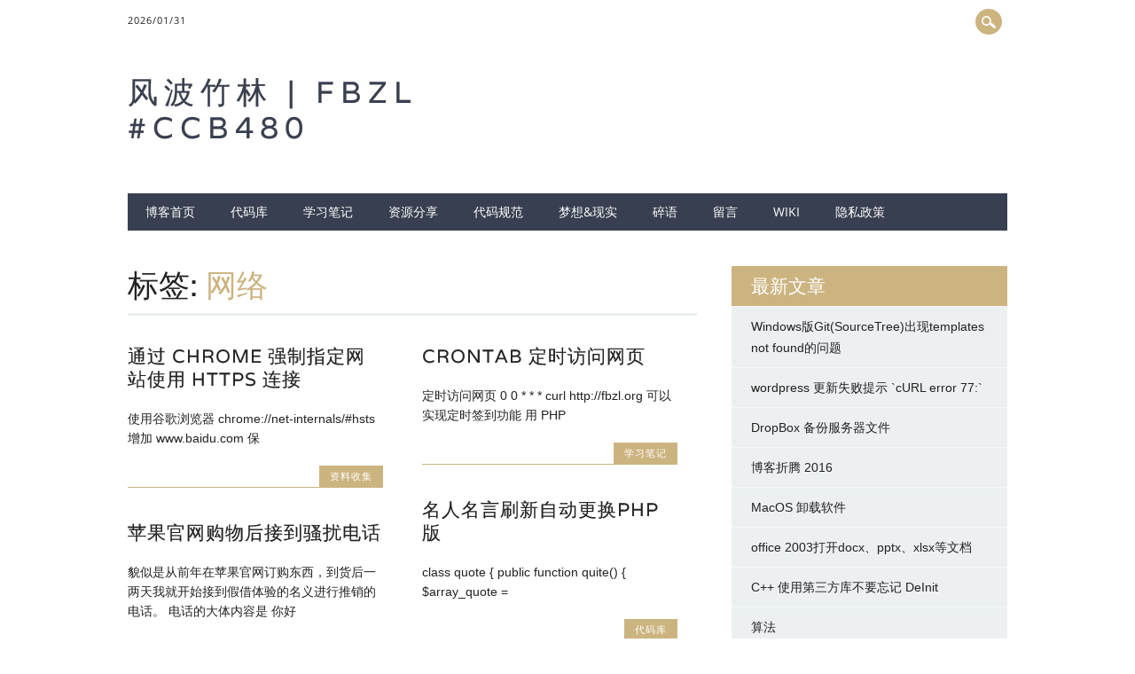

--- FILE ---
content_type: text/html; charset=UTF-8
request_url: https://blog.fbzl.org/tag/%E7%BD%91%E7%BB%9C/
body_size: 12310
content:
<!DOCTYPE html>
<html lang="zh-Hans" class="no-js">
<head>
<meta charset="UTF-8" />
<meta name="viewport" content="width=device-width, initial-scale=1" />
<title>风波竹林 | FBZL #CCB480 | 标签 | 网络</title>
<link rel="profile" href="http://gmpg.org/xfn/11" />
<link rel="pingback" href="https://blog.fbzl.org/xmlrpc.php" />

<meta name='robots' content='max-image-preview:large' />
<link rel="alternate" type="application/rss+xml" title="风波竹林 | FBZL #CCB480 &raquo; Feed" href="https://blog.fbzl.org/feed/" />
<link rel="alternate" type="application/rss+xml" title="风波竹林 | FBZL #CCB480 &raquo; 评论 Feed" href="https://blog.fbzl.org/comments/feed/" />
<link rel="alternate" type="application/rss+xml" title="风波竹林 | FBZL #CCB480 &raquo; 网络 标签 Feed" href="https://blog.fbzl.org/tag/%e7%bd%91%e7%bb%9c/feed/" />
<script type="text/javascript">
/* <![CDATA[ */
window._wpemojiSettings = {"baseUrl":"https:\/\/s.w.org\/images\/core\/emoji\/15.0.3\/72x72\/","ext":".png","svgUrl":"https:\/\/s.w.org\/images\/core\/emoji\/15.0.3\/svg\/","svgExt":".svg","source":{"concatemoji":"https:\/\/blog.fbzl.org\/wp-includes\/js\/wp-emoji-release.min.js?ver=6.6.2"}};
/*! This file is auto-generated */
!function(i,n){var o,s,e;function c(e){try{var t={supportTests:e,timestamp:(new Date).valueOf()};sessionStorage.setItem(o,JSON.stringify(t))}catch(e){}}function p(e,t,n){e.clearRect(0,0,e.canvas.width,e.canvas.height),e.fillText(t,0,0);var t=new Uint32Array(e.getImageData(0,0,e.canvas.width,e.canvas.height).data),r=(e.clearRect(0,0,e.canvas.width,e.canvas.height),e.fillText(n,0,0),new Uint32Array(e.getImageData(0,0,e.canvas.width,e.canvas.height).data));return t.every(function(e,t){return e===r[t]})}function u(e,t,n){switch(t){case"flag":return n(e,"\ud83c\udff3\ufe0f\u200d\u26a7\ufe0f","\ud83c\udff3\ufe0f\u200b\u26a7\ufe0f")?!1:!n(e,"\ud83c\uddfa\ud83c\uddf3","\ud83c\uddfa\u200b\ud83c\uddf3")&&!n(e,"\ud83c\udff4\udb40\udc67\udb40\udc62\udb40\udc65\udb40\udc6e\udb40\udc67\udb40\udc7f","\ud83c\udff4\u200b\udb40\udc67\u200b\udb40\udc62\u200b\udb40\udc65\u200b\udb40\udc6e\u200b\udb40\udc67\u200b\udb40\udc7f");case"emoji":return!n(e,"\ud83d\udc26\u200d\u2b1b","\ud83d\udc26\u200b\u2b1b")}return!1}function f(e,t,n){var r="undefined"!=typeof WorkerGlobalScope&&self instanceof WorkerGlobalScope?new OffscreenCanvas(300,150):i.createElement("canvas"),a=r.getContext("2d",{willReadFrequently:!0}),o=(a.textBaseline="top",a.font="600 32px Arial",{});return e.forEach(function(e){o[e]=t(a,e,n)}),o}function t(e){var t=i.createElement("script");t.src=e,t.defer=!0,i.head.appendChild(t)}"undefined"!=typeof Promise&&(o="wpEmojiSettingsSupports",s=["flag","emoji"],n.supports={everything:!0,everythingExceptFlag:!0},e=new Promise(function(e){i.addEventListener("DOMContentLoaded",e,{once:!0})}),new Promise(function(t){var n=function(){try{var e=JSON.parse(sessionStorage.getItem(o));if("object"==typeof e&&"number"==typeof e.timestamp&&(new Date).valueOf()<e.timestamp+604800&&"object"==typeof e.supportTests)return e.supportTests}catch(e){}return null}();if(!n){if("undefined"!=typeof Worker&&"undefined"!=typeof OffscreenCanvas&&"undefined"!=typeof URL&&URL.createObjectURL&&"undefined"!=typeof Blob)try{var e="postMessage("+f.toString()+"("+[JSON.stringify(s),u.toString(),p.toString()].join(",")+"));",r=new Blob([e],{type:"text/javascript"}),a=new Worker(URL.createObjectURL(r),{name:"wpTestEmojiSupports"});return void(a.onmessage=function(e){c(n=e.data),a.terminate(),t(n)})}catch(e){}c(n=f(s,u,p))}t(n)}).then(function(e){for(var t in e)n.supports[t]=e[t],n.supports.everything=n.supports.everything&&n.supports[t],"flag"!==t&&(n.supports.everythingExceptFlag=n.supports.everythingExceptFlag&&n.supports[t]);n.supports.everythingExceptFlag=n.supports.everythingExceptFlag&&!n.supports.flag,n.DOMReady=!1,n.readyCallback=function(){n.DOMReady=!0}}).then(function(){return e}).then(function(){var e;n.supports.everything||(n.readyCallback(),(e=n.source||{}).concatemoji?t(e.concatemoji):e.wpemoji&&e.twemoji&&(t(e.twemoji),t(e.wpemoji)))}))}((window,document),window._wpemojiSettings);
/* ]]> */
</script>
<style id='wp-emoji-styles-inline-css' type='text/css'>

	img.wp-smiley, img.emoji {
		display: inline !important;
		border: none !important;
		box-shadow: none !important;
		height: 1em !important;
		width: 1em !important;
		margin: 0 0.07em !important;
		vertical-align: -0.1em !important;
		background: none !important;
		padding: 0 !important;
	}
</style>
<link rel='stylesheet' id='wp-block-library-css' href='https://blog.fbzl.org/wp-includes/css/dist/block-library/style.min.css?ver=6.6.2' type='text/css' media='all' />
<style id='classic-theme-styles-inline-css' type='text/css'>
/*! This file is auto-generated */
.wp-block-button__link{color:#fff;background-color:#32373c;border-radius:9999px;box-shadow:none;text-decoration:none;padding:calc(.667em + 2px) calc(1.333em + 2px);font-size:1.125em}.wp-block-file__button{background:#32373c;color:#fff;text-decoration:none}
</style>
<style id='global-styles-inline-css' type='text/css'>
:root{--wp--preset--aspect-ratio--square: 1;--wp--preset--aspect-ratio--4-3: 4/3;--wp--preset--aspect-ratio--3-4: 3/4;--wp--preset--aspect-ratio--3-2: 3/2;--wp--preset--aspect-ratio--2-3: 2/3;--wp--preset--aspect-ratio--16-9: 16/9;--wp--preset--aspect-ratio--9-16: 9/16;--wp--preset--color--black: #000000;--wp--preset--color--cyan-bluish-gray: #abb8c3;--wp--preset--color--white: #ffffff;--wp--preset--color--pale-pink: #f78da7;--wp--preset--color--vivid-red: #cf2e2e;--wp--preset--color--luminous-vivid-orange: #ff6900;--wp--preset--color--luminous-vivid-amber: #fcb900;--wp--preset--color--light-green-cyan: #7bdcb5;--wp--preset--color--vivid-green-cyan: #00d084;--wp--preset--color--pale-cyan-blue: #8ed1fc;--wp--preset--color--vivid-cyan-blue: #0693e3;--wp--preset--color--vivid-purple: #9b51e0;--wp--preset--gradient--vivid-cyan-blue-to-vivid-purple: linear-gradient(135deg,rgba(6,147,227,1) 0%,rgb(155,81,224) 100%);--wp--preset--gradient--light-green-cyan-to-vivid-green-cyan: linear-gradient(135deg,rgb(122,220,180) 0%,rgb(0,208,130) 100%);--wp--preset--gradient--luminous-vivid-amber-to-luminous-vivid-orange: linear-gradient(135deg,rgba(252,185,0,1) 0%,rgba(255,105,0,1) 100%);--wp--preset--gradient--luminous-vivid-orange-to-vivid-red: linear-gradient(135deg,rgba(255,105,0,1) 0%,rgb(207,46,46) 100%);--wp--preset--gradient--very-light-gray-to-cyan-bluish-gray: linear-gradient(135deg,rgb(238,238,238) 0%,rgb(169,184,195) 100%);--wp--preset--gradient--cool-to-warm-spectrum: linear-gradient(135deg,rgb(74,234,220) 0%,rgb(151,120,209) 20%,rgb(207,42,186) 40%,rgb(238,44,130) 60%,rgb(251,105,98) 80%,rgb(254,248,76) 100%);--wp--preset--gradient--blush-light-purple: linear-gradient(135deg,rgb(255,206,236) 0%,rgb(152,150,240) 100%);--wp--preset--gradient--blush-bordeaux: linear-gradient(135deg,rgb(254,205,165) 0%,rgb(254,45,45) 50%,rgb(107,0,62) 100%);--wp--preset--gradient--luminous-dusk: linear-gradient(135deg,rgb(255,203,112) 0%,rgb(199,81,192) 50%,rgb(65,88,208) 100%);--wp--preset--gradient--pale-ocean: linear-gradient(135deg,rgb(255,245,203) 0%,rgb(182,227,212) 50%,rgb(51,167,181) 100%);--wp--preset--gradient--electric-grass: linear-gradient(135deg,rgb(202,248,128) 0%,rgb(113,206,126) 100%);--wp--preset--gradient--midnight: linear-gradient(135deg,rgb(2,3,129) 0%,rgb(40,116,252) 100%);--wp--preset--font-size--small: 13px;--wp--preset--font-size--medium: 20px;--wp--preset--font-size--large: 36px;--wp--preset--font-size--x-large: 42px;--wp--preset--spacing--20: 0.44rem;--wp--preset--spacing--30: 0.67rem;--wp--preset--spacing--40: 1rem;--wp--preset--spacing--50: 1.5rem;--wp--preset--spacing--60: 2.25rem;--wp--preset--spacing--70: 3.38rem;--wp--preset--spacing--80: 5.06rem;--wp--preset--shadow--natural: 6px 6px 9px rgba(0, 0, 0, 0.2);--wp--preset--shadow--deep: 12px 12px 50px rgba(0, 0, 0, 0.4);--wp--preset--shadow--sharp: 6px 6px 0px rgba(0, 0, 0, 0.2);--wp--preset--shadow--outlined: 6px 6px 0px -3px rgba(255, 255, 255, 1), 6px 6px rgba(0, 0, 0, 1);--wp--preset--shadow--crisp: 6px 6px 0px rgba(0, 0, 0, 1);}:where(.is-layout-flex){gap: 0.5em;}:where(.is-layout-grid){gap: 0.5em;}body .is-layout-flex{display: flex;}.is-layout-flex{flex-wrap: wrap;align-items: center;}.is-layout-flex > :is(*, div){margin: 0;}body .is-layout-grid{display: grid;}.is-layout-grid > :is(*, div){margin: 0;}:where(.wp-block-columns.is-layout-flex){gap: 2em;}:where(.wp-block-columns.is-layout-grid){gap: 2em;}:where(.wp-block-post-template.is-layout-flex){gap: 1.25em;}:where(.wp-block-post-template.is-layout-grid){gap: 1.25em;}.has-black-color{color: var(--wp--preset--color--black) !important;}.has-cyan-bluish-gray-color{color: var(--wp--preset--color--cyan-bluish-gray) !important;}.has-white-color{color: var(--wp--preset--color--white) !important;}.has-pale-pink-color{color: var(--wp--preset--color--pale-pink) !important;}.has-vivid-red-color{color: var(--wp--preset--color--vivid-red) !important;}.has-luminous-vivid-orange-color{color: var(--wp--preset--color--luminous-vivid-orange) !important;}.has-luminous-vivid-amber-color{color: var(--wp--preset--color--luminous-vivid-amber) !important;}.has-light-green-cyan-color{color: var(--wp--preset--color--light-green-cyan) !important;}.has-vivid-green-cyan-color{color: var(--wp--preset--color--vivid-green-cyan) !important;}.has-pale-cyan-blue-color{color: var(--wp--preset--color--pale-cyan-blue) !important;}.has-vivid-cyan-blue-color{color: var(--wp--preset--color--vivid-cyan-blue) !important;}.has-vivid-purple-color{color: var(--wp--preset--color--vivid-purple) !important;}.has-black-background-color{background-color: var(--wp--preset--color--black) !important;}.has-cyan-bluish-gray-background-color{background-color: var(--wp--preset--color--cyan-bluish-gray) !important;}.has-white-background-color{background-color: var(--wp--preset--color--white) !important;}.has-pale-pink-background-color{background-color: var(--wp--preset--color--pale-pink) !important;}.has-vivid-red-background-color{background-color: var(--wp--preset--color--vivid-red) !important;}.has-luminous-vivid-orange-background-color{background-color: var(--wp--preset--color--luminous-vivid-orange) !important;}.has-luminous-vivid-amber-background-color{background-color: var(--wp--preset--color--luminous-vivid-amber) !important;}.has-light-green-cyan-background-color{background-color: var(--wp--preset--color--light-green-cyan) !important;}.has-vivid-green-cyan-background-color{background-color: var(--wp--preset--color--vivid-green-cyan) !important;}.has-pale-cyan-blue-background-color{background-color: var(--wp--preset--color--pale-cyan-blue) !important;}.has-vivid-cyan-blue-background-color{background-color: var(--wp--preset--color--vivid-cyan-blue) !important;}.has-vivid-purple-background-color{background-color: var(--wp--preset--color--vivid-purple) !important;}.has-black-border-color{border-color: var(--wp--preset--color--black) !important;}.has-cyan-bluish-gray-border-color{border-color: var(--wp--preset--color--cyan-bluish-gray) !important;}.has-white-border-color{border-color: var(--wp--preset--color--white) !important;}.has-pale-pink-border-color{border-color: var(--wp--preset--color--pale-pink) !important;}.has-vivid-red-border-color{border-color: var(--wp--preset--color--vivid-red) !important;}.has-luminous-vivid-orange-border-color{border-color: var(--wp--preset--color--luminous-vivid-orange) !important;}.has-luminous-vivid-amber-border-color{border-color: var(--wp--preset--color--luminous-vivid-amber) !important;}.has-light-green-cyan-border-color{border-color: var(--wp--preset--color--light-green-cyan) !important;}.has-vivid-green-cyan-border-color{border-color: var(--wp--preset--color--vivid-green-cyan) !important;}.has-pale-cyan-blue-border-color{border-color: var(--wp--preset--color--pale-cyan-blue) !important;}.has-vivid-cyan-blue-border-color{border-color: var(--wp--preset--color--vivid-cyan-blue) !important;}.has-vivid-purple-border-color{border-color: var(--wp--preset--color--vivid-purple) !important;}.has-vivid-cyan-blue-to-vivid-purple-gradient-background{background: var(--wp--preset--gradient--vivid-cyan-blue-to-vivid-purple) !important;}.has-light-green-cyan-to-vivid-green-cyan-gradient-background{background: var(--wp--preset--gradient--light-green-cyan-to-vivid-green-cyan) !important;}.has-luminous-vivid-amber-to-luminous-vivid-orange-gradient-background{background: var(--wp--preset--gradient--luminous-vivid-amber-to-luminous-vivid-orange) !important;}.has-luminous-vivid-orange-to-vivid-red-gradient-background{background: var(--wp--preset--gradient--luminous-vivid-orange-to-vivid-red) !important;}.has-very-light-gray-to-cyan-bluish-gray-gradient-background{background: var(--wp--preset--gradient--very-light-gray-to-cyan-bluish-gray) !important;}.has-cool-to-warm-spectrum-gradient-background{background: var(--wp--preset--gradient--cool-to-warm-spectrum) !important;}.has-blush-light-purple-gradient-background{background: var(--wp--preset--gradient--blush-light-purple) !important;}.has-blush-bordeaux-gradient-background{background: var(--wp--preset--gradient--blush-bordeaux) !important;}.has-luminous-dusk-gradient-background{background: var(--wp--preset--gradient--luminous-dusk) !important;}.has-pale-ocean-gradient-background{background: var(--wp--preset--gradient--pale-ocean) !important;}.has-electric-grass-gradient-background{background: var(--wp--preset--gradient--electric-grass) !important;}.has-midnight-gradient-background{background: var(--wp--preset--gradient--midnight) !important;}.has-small-font-size{font-size: var(--wp--preset--font-size--small) !important;}.has-medium-font-size{font-size: var(--wp--preset--font-size--medium) !important;}.has-large-font-size{font-size: var(--wp--preset--font-size--large) !important;}.has-x-large-font-size{font-size: var(--wp--preset--font-size--x-large) !important;}
:where(.wp-block-post-template.is-layout-flex){gap: 1.25em;}:where(.wp-block-post-template.is-layout-grid){gap: 1.25em;}
:where(.wp-block-columns.is-layout-flex){gap: 2em;}:where(.wp-block-columns.is-layout-grid){gap: 2em;}
:root :where(.wp-block-pullquote){font-size: 1.5em;line-height: 1.6;}
</style>
<link rel='stylesheet' id='newswire_style-css' href='https://blog.fbzl.org/wp-content/themes/the-newswire/style.css?ver=6.6.2' type='text/css' media='all' />
<link rel="https://api.w.org/" href="https://blog.fbzl.org/wp-json/" /><link rel="alternate" title="JSON" type="application/json" href="https://blog.fbzl.org/wp-json/wp/v2/tags/26" /><link rel="EditURI" type="application/rsd+xml" title="RSD" href="https://blog.fbzl.org/xmlrpc.php?rsd" />
<meta name="generator" content="WordPress 6.6.2" />
            <style id="newswire-color-settings">
                                a, a:visited, .entry-title a:hover, .post-content ol li:before, .post-content ul li:before, .colortxt {
                    color: #ccb480;
                }

                #search-box-wrap, #social-media a, #search-icon, nav[role=navigation] .menu > ul li a:hover, nav[role=navigation] .menu ul li.current-menu-item a, .nav ul li.current_page_item a, nav[role=navigation] .menu ul li.current_page_item a, .cat-meta-color, .colorbar, .pagination li a:hover, .pagination li.active a, #comment-nav-above a, #comment-nav-below a, #nav-above a:hover, #nav-below a:hover, #image-navigation a:hover, #sidebar .widget-title,  .commentlist .comment-reply-link, .commentlist .comment-reply-login, #respond #submit:hover {
                    background-color: #ccb480;
                }

                
                                #site-title a {
                    color: #383f50;
                }
                
                                nav[role=navigation] div.menu {
                    background-color: #383f50;
                }
                            </style>
                        <style id="newswire-font-settings">
                                body {
                    font-family: "Lucida Sans Unicode", sans-serif;
                }
                
                                #site-title {
                    font-family: "Varela", sans-serif;
                                }
                
                                #top-nav, nav[role=navigation] .menu > ul li a, nav[role=navigation] .menu > #menu-icon, .cat-meta-color, #sidebar .widget-title , footer[role=contentinfo], .commentlist .comment-reply-link, .commentlist .comment-reply-login, .comment-meta, #respond #submit {
                    font-family: "Open Sans", sans-serif;
                }
                
                                .entry-title, .page-header, .heading-latest, #comments-title, .commentlist .vcard, #reply-title, #respond label, .slides .slide-noimg, .slide-title {
                    font-family: "Varela", sans-serif;
                                }
                            </style>
            		<style type="text/css" id="wp-custom-css">
			.commentlist footer.comment-head em {
    margin-left: 7.5rem;
}
#respond .comment-form-cookies-consent label {
	display: inline;
	margin-left: 10px;
}		</style>
		</head>

<body class="archive tag tag-26">

<div id="wrapper">

    <div id="search-box-wrap">
        <div id="search-box">
           <div id="close-x">x</div>
           <form role="search" method="get" id="searchform" class="searchform" action="https://blog.fbzl.org/index.php">
	<div>
		<label class="screen-reader-text" for="s">搜索：</label>
		<input type="text" value="" name="s" id="s" />
		<input type="submit" id="searchsubmit" value="搜索" />
	</div>
</form>        </div>
    </div>
    
    <div id="container">
        
        <header id="branding" role="banner">
        
          <div id="top-head" >
          
            <div id="top-nav" class="clearfix">
                <div class="cur-date">2026/01/31</div>
                            </div>
          
            <div id="social-media">
                <div id="search-icon"></div>
            </div>
            
          </div>
        
          <div id="inner-header" class="clearfix">
          
            <div id="site-heading">
                                <div id="site-title"><a href="https://blog.fbzl.org/" title="风波竹林 | FBZL #CCB480" rel="home">风波竹林 | FBZL #CCB480</a></div>
                            </div>
            
            
          <div id="newswire-banner">
          	
<!-- Add 468x60 Banner Code Below This Comment -->

          </div>
    
            <div class="clearfix"></div>
          </div>
          
            <nav id="access" role="navigation">
                <h1 class="assistive-text section-heading">Main menu</h1>
                <div class="menu"><ul id="menu-%e5%af%bc%e8%88%aa%e6%a0%8f" class="menu"><li id="menu-item-1022" class="menu-item menu-item-type-custom menu-item-object-custom menu-item-home menu-item-1022"><a href="https://blog.fbzl.org/">博客首页</a></li>
<li id="menu-item-1019" class="menu-item menu-item-type-taxonomy menu-item-object-category menu-item-1019"><a href="https://blog.fbzl.org/category/%e4%bb%a3%e7%a0%81%e5%ba%93/">代码库</a></li>
<li id="menu-item-1020" class="menu-item menu-item-type-taxonomy menu-item-object-category menu-item-1020"><a href="https://blog.fbzl.org/category/%e5%ad%a6%e4%b9%a0%e7%ac%94%e8%ae%b0/">学习笔记</a></li>
<li id="menu-item-1354" class="menu-item menu-item-type-post_type menu-item-object-page menu-item-1354"><a href="https://blog.fbzl.org/%e8%b5%84%e6%ba%90%e5%88%86%e4%ba%ab/">资源分享</a></li>
<li id="menu-item-1594" class="menu-item menu-item-type-post_type menu-item-object-page menu-item-1594"><a href="https://blog.fbzl.org/%e4%bb%a3%e7%a0%81%e8%a7%84%e8%8c%83/">代码规范</a></li>
<li id="menu-item-1267" class="menu-item menu-item-type-post_type menu-item-object-page menu-item-1267"><a href="https://blog.fbzl.org/dream/">梦想&#038;现实</a></li>
<li id="menu-item-1275" class="menu-item menu-item-type-post_type menu-item-object-page menu-item-1275"><a href="https://blog.fbzl.org/%e7%a2%8e%e8%af%ad/">碎语</a></li>
<li id="menu-item-739" class="menu-item menu-item-type-post_type menu-item-object-page menu-item-739"><a href="https://blog.fbzl.org/message/">留言</a></li>
<li id="menu-item-1420" class="menu-item menu-item-type-custom menu-item-object-custom menu-item-1420"><a href="http://w.fbzl.org">wiki</a></li>
<li id="menu-item-2162" class="menu-item menu-item-type-post_type menu-item-object-page menu-item-privacy-policy menu-item-2162"><a rel="privacy-policy" href="https://blog.fbzl.org/%e9%9a%90%e7%a7%81%e6%94%bf%e7%ad%96/">隐私政策</a></li>
</ul></div>    
            </nav><!-- #access -->
    
        </header><!-- #branding -->

    <div id="content" class="clearfix">
        
        <div id="main" class="col620 clearfix" role="main">

			
				<header class="page-header">
					<h1 class="page-title">标签: <span class="colortxt">网络</span></h1>

									</header>

				                
                <div id="grid-wrap" class="clearfix">
                
								
					<div class="grid-box">
					<article id="post-1498" class="post-1498 post type-post status-publish format-standard hentry category-19 tag-chrome tag-https tag-26">
	
	<header class="entry-header">
		<h2 class="entry-title"><a href="https://blog.fbzl.org/chrome%e5%bc%ba%e5%88%b6%e6%8c%87%e5%ae%9a%e7%bd%91%e7%ab%99%e4%bd%bf%e7%94%a8https%e8%bf%9e%e6%8e%a5/" title="Permalink to 通过 Chrome 强制指定网站使用 https 连接" rel="bookmark">通过 Chrome 强制指定网站使用 https 连接</a></h2>

	</header><!-- .entry-header -->
    
                

	<div class="entry-content post-content">
    	使用谷歌浏览器 chrome://net-internals/#hsts 增加 www.baidu.com 保 
	</div><!-- .entry-content -->


	<footer class="entry-meta">
    	
								<span class="cat-meta-color">
				<a href="https://blog.fbzl.org/category/%e8%b5%84%e6%96%99%e6%94%b6%e9%9b%86/" rel="tag">资料收集</a>			</span>
			
		
		<div class="colorbar"></div>
	</footer><!-- #entry-meta -->
</article><!-- #post-1498 -->
                    </div>

				
					<div class="grid-box">
					<article id="post-1311" class="post-1311 post type-post status-publish format-standard hentry category-36 tag-linux tag-php tag-26">
	
	<header class="entry-header">
		<h2 class="entry-title"><a href="https://blog.fbzl.org/crontab-%e5%ae%9a%e6%97%b6%e8%ae%bf%e9%97%ae%e7%bd%91%e9%a1%b5/" title="Permalink to crontab 定时访问网页" rel="bookmark">crontab 定时访问网页</a></h2>

	</header><!-- .entry-header -->
    
                

	<div class="entry-content post-content">
    	定时访问网页 0 0 * * * curl http://fbzl.org 可以实现定时签到功能 用 PHP  
	</div><!-- .entry-content -->


	<footer class="entry-meta">
    	
								<span class="cat-meta-color">
				<a href="https://blog.fbzl.org/category/%e5%ad%a6%e4%b9%a0%e7%ac%94%e8%ae%b0/" rel="tag">学习笔记</a>			</span>
			
		
		<div class="colorbar"></div>
	</footer><!-- #entry-meta -->
</article><!-- #post-1311 -->
                    </div>

				
					<div class="grid-box">
					<article id="post-1129" class="post-1129 post type-post status-publish format-standard hentry category-67 tag-php tag-26">
	
	<header class="entry-header">
		<h2 class="entry-title"><a href="https://blog.fbzl.org/%e5%90%8d%e4%ba%ba%e5%90%8d%e8%a8%80%e5%88%b7%e6%96%b0%e8%87%aa%e5%8a%a8%e6%9b%b4%e6%8d%a2php%e7%89%88/" title="Permalink to 名人名言刷新自动更换php版" rel="bookmark">名人名言刷新自动更换php版</a></h2>

	</header><!-- .entry-header -->
    
                

	<div class="entry-content post-content">
    	class quote { public function quite() { $array_quote =  
	</div><!-- .entry-content -->


	<footer class="entry-meta">
    	
								<span class="cat-meta-color">
				<a href="https://blog.fbzl.org/category/%e4%bb%a3%e7%a0%81%e5%ba%93/" rel="tag">代码库</a>			</span>
			
		
		<div class="colorbar"></div>
	</footer><!-- #entry-meta -->
</article><!-- #post-1129 -->
                    </div>

				
					<div class="grid-box">
					<article id="post-1126" class="post-1126 post type-post status-publish format-standard hentry category-t category-37 tag-101 tag-26">
	
	<header class="entry-header">
		<h2 class="entry-title"><a href="https://blog.fbzl.org/%e8%8b%b9%e6%9e%9c%e5%ae%98%e7%bd%91%e8%b4%ad%e7%89%a9%e5%90%8e%e6%8e%a5%e5%88%b0%e9%aa%9a%e6%89%b0%e7%94%b5%e8%af%9d/" title="Permalink to 苹果官网购物后接到骚扰电话" rel="bookmark">苹果官网购物后接到骚扰电话</a></h2>

	</header><!-- .entry-header -->
    
                

	<div class="entry-content post-content">
    	貌似是从前年在苹果官网订购东西，到货后一两天我就开始接到假借体验的名义进行推销的电话。 电话的大体内容是 你好 
	</div><!-- .entry-content -->


	<footer class="entry-meta">
    	
								<span class="cat-meta-color">
				<a href="https://blog.fbzl.org/category/t/" rel="tag">吐槽</a>, <a href="https://blog.fbzl.org/category/%e7%94%9f%e6%b4%bb/" rel="tag">生活</a>			</span>
			
		
		<div class="colorbar"></div>
	</footer><!-- #entry-meta -->
</article><!-- #post-1126 -->
                    </div>

				
					<div class="grid-box">
					<article id="post-1108" class="post-1108 post type-post status-publish format-standard hentry category-37 tag-101 tag-26">
	
	<header class="entry-header">
		<h2 class="entry-title"><a href="https://blog.fbzl.org/%e4%bb%8a%e6%99%9a%e7%aa%81%e7%84%b6%e6%83%b3%e5%88%b0%e5%be%ae%e8%bd%af%e5%81%9c%e6%ad%a2xp%e6%9c%8d%e5%8a%a1%ef%bc%8c360%e4%bc%9a%e5%81%9a%e4%bb%80%e4%b9%88/" title="Permalink to 今晚突然想到微软停止XP服务，360会做什么" rel="bookmark">今晚突然想到微软停止XP服务，360会做什么</a></h2>

	</header><!-- .entry-header -->
    
        			<div class="imgthumb"><a href="https://blog.fbzl.org/%e4%bb%8a%e6%99%9a%e7%aa%81%e7%84%b6%e6%83%b3%e5%88%b0%e5%be%ae%e8%bd%af%e5%81%9c%e6%ad%a2xp%e6%9c%8d%e5%8a%a1%ef%bc%8c360%e4%bc%9a%e5%81%9a%e4%bb%80%e4%b9%88/" rel="bookmark" title="今晚突然想到微软停止XP服务，360会做什么"><img width="1148" height="449" src="https://blog.fbzl.org/wp-content/uploads/2014/02/QQ20140222-1.png" class="attachment-full size-full" alt="" decoding="async" fetchpriority="high" srcset="https://blog.fbzl.org/wp-content/uploads/2014/02/QQ20140222-1.png 1148w, https://blog.fbzl.org/wp-content/uploads/2014/02/QQ20140222-1-300x117.png 300w, https://blog.fbzl.org/wp-content/uploads/2014/02/QQ20140222-1-1024x400.png 1024w" sizes="(max-width: 1148px) 100vw, 1148px" /></a></div>
            
	        

	<div class="entry-content post-content">
    	&nbsp; 360要做系统，想想360一贯作风，会不会出现一个360完全美化或者说修改界面等元素的XP，一个 
	</div><!-- .entry-content -->


	<footer class="entry-meta">
    	
								<span class="cat-meta-color">
				<a href="https://blog.fbzl.org/category/%e7%94%9f%e6%b4%bb/" rel="tag">生活</a>			</span>
			
		
		<div class="colorbar"></div>
	</footer><!-- #entry-meta -->
</article><!-- #post-1108 -->
                    </div>

				
					<div class="grid-box">
					<article id="post-1006" class="post-1006 post type-post status-publish format-standard hentry category-7 tag-chrome tag-26">
	
	<header class="entry-header">
		<h2 class="entry-title"><a href="https://blog.fbzl.org/%e5%a6%82%e4%bd%95%e5%8d%95%e7%8b%ac%e5%88%a0%e9%99%a4%e5%9c%b0%e5%9d%80%e6%a0%8f%e7%9a%84%e8%ae%b0%e5%bd%95/" title="Permalink to 如何单独删除 Chrome 地址栏的记录" rel="bookmark">如何单独删除 Chrome 地址栏的记录</a></h2>

	</header><!-- .entry-header -->
    
                

	<div class="entry-content post-content">
    	Windows: Shift+Delete MacOS: Fn+Shift+Delete 例子: 例如删除 f 
	</div><!-- .entry-content -->


	<footer class="entry-meta">
    	
								<span class="cat-meta-color">
				<a href="https://blog.fbzl.org/category/%e7%96%91%e9%9a%be%e6%9d%82%e7%97%87/" rel="tag">疑难杂症</a>			</span>
			
		
		<div class="colorbar"></div>
	</footer><!-- #entry-meta -->
</article><!-- #post-1006 -->
                    </div>

				
					<div class="grid-box">
					<article id="post-856" class="post-856 post type-post status-publish format-standard hentry category-t tag-29 tag-101 tag-26">
	
	<header class="entry-header">
		<h2 class="entry-title"><a href="https://blog.fbzl.org/521%e5%b7%a5%e4%bd%9c%e6%80%bb%e7%bb%93/" title="Permalink to 521 工作总结" rel="bookmark">521 工作总结</a></h2>

	</header><!-- .entry-header -->
    
                

	<div class="entry-content post-content">
    	起床时间 12 点 这个不太靠谱，以后需要改进 第一件，配置 bitcoind 成功 注意方面是设置地址端口和 
	</div><!-- .entry-content -->


	<footer class="entry-meta">
    	
								<span class="cat-meta-color">
				<a href="https://blog.fbzl.org/category/t/" rel="tag">吐槽</a>			</span>
			
		
		<div class="colorbar"></div>
	</footer><!-- #entry-meta -->
</article><!-- #post-856 -->
                    </div>

				
					<div class="grid-box">
					<article id="post-772" class="post-772 post type-post status-publish format-standard has-post-thumbnail hentry category-36 tag-29 tag-49 tag-26 tag-99">
	
	<header class="entry-header">
		<h2 class="entry-title"><a href="https://blog.fbzl.org/%e9%a1%b9%e7%9b%ae%e8%a7%84%e5%88%92%e5%b0%8f%e8%ae%a1/" title="Permalink to 项目规划小计" rel="bookmark">项目规划小计</a></h2>

	</header><!-- .entry-header -->
    
         	<div class="imgthumb"><a href="https://blog.fbzl.org/%e9%a1%b9%e7%9b%ae%e8%a7%84%e5%88%92%e5%b0%8f%e8%ae%a1/" rel="bookmark" title="项目规划小计"><img width="300" height="158" src="https://blog.fbzl.org/wp-content/uploads/2013/01/xm-300x158.jpg" class="attachment-medium size-medium wp-post-image" alt="" decoding="async" srcset="https://blog.fbzl.org/wp-content/uploads/2013/01/xm-300x158.jpg 300w, https://blog.fbzl.org/wp-content/uploads/2013/01/xm.jpg 510w" sizes="(max-width: 300px) 100vw, 300px" /></a></div>
		
	    

	<div class="entry-content post-content">
    	通过交流思考，规划项目会发现有几个重要的地方需要注意，而它们看起来和过去曾经做过的好多项目相似。 1.项目中只 
	</div><!-- .entry-content -->


	<footer class="entry-meta">
    	
								<span class="cat-meta-color">
				<a href="https://blog.fbzl.org/category/%e5%ad%a6%e4%b9%a0%e7%ac%94%e8%ae%b0/" rel="tag">学习笔记</a>			</span>
			
		
		<div class="colorbar"></div>
	</footer><!-- #entry-meta -->
</article><!-- #post-772 -->
                    </div>

				
					<div class="grid-box">
					<article id="post-769" class="post-769 post type-post status-publish format-standard has-post-thumbnail hentry category-36 tag-29 tag-26">
	
	<header class="entry-header">
		<h2 class="entry-title"><a href="https://blog.fbzl.org/%e7%94%a8%e6%88%b7%e4%bd%93%e9%aa%8c%e7%9a%84%e6%88%98%e7%95%a5%e5%b1%82%e6%ac%a1/" title="Permalink to 用户体验的战略层次" rel="bookmark">用户体验的战略层次</a></h2>

	</header><!-- .entry-header -->
    
         	<div class="imgthumb"><a href="https://blog.fbzl.org/%e7%94%a8%e6%88%b7%e4%bd%93%e9%aa%8c%e7%9a%84%e6%88%98%e7%95%a5%e5%b1%82%e6%ac%a1/" rel="bookmark" title="用户体验的战略层次"><img width="300" height="187" src="https://blog.fbzl.org/wp-content/uploads/2013/01/ucd-300x187.jpg" class="attachment-medium size-medium wp-post-image" alt="" decoding="async" srcset="https://blog.fbzl.org/wp-content/uploads/2013/01/ucd-300x187.jpg 300w, https://blog.fbzl.org/wp-content/uploads/2013/01/ucd.jpg 510w" sizes="(max-width: 300px) 100vw, 300px" /></a></div>
		
	    

	<div class="entry-content post-content">
    	导致网站失败最常见的原因不是技术，也不是用户体验。 网站失败最常见的原因，是在开始写的第一行程序、描第一个像素 
	</div><!-- .entry-content -->


	<footer class="entry-meta">
    	
								<span class="cat-meta-color">
				<a href="https://blog.fbzl.org/category/%e5%ad%a6%e4%b9%a0%e7%ac%94%e8%ae%b0/" rel="tag">学习笔记</a>			</span>
			
		
		<div class="colorbar"></div>
	</footer><!-- #entry-meta -->
</article><!-- #post-769 -->
                    </div>

				
					<div class="grid-box">
					<article id="post-766" class="post-766 post type-post status-publish format-standard hentry category-36 tag-29 tag-26">
	
	<header class="entry-header">
		<h2 class="entry-title"><a href="https://blog.fbzl.org/%e7%94%a8%e6%88%b7%e4%bd%93%e9%aa%8c%e4%b9%8b%e6%90%9c%e7%b4%a2%e5%bc%95%e6%93%8e/" title="Permalink to 用户体验之搜索引擎" rel="bookmark">用户体验之搜索引擎</a></h2>

	</header><!-- .entry-header -->
    
        			<div class="imgthumb"><a href="https://blog.fbzl.org/%e7%94%a8%e6%88%b7%e4%bd%93%e9%aa%8c%e4%b9%8b%e6%90%9c%e7%b4%a2%e5%bc%95%e6%93%8e/" rel="bookmark" title="用户体验之搜索引擎"><img width="570" height="221" src="https://blog.fbzl.org/wp-content/uploads/2013/01/new_years_day_2013-983008-hp.jpg" class="attachment-full size-full" alt="" decoding="async" loading="lazy" srcset="https://blog.fbzl.org/wp-content/uploads/2013/01/new_years_day_2013-983008-hp.jpg 570w, https://blog.fbzl.org/wp-content/uploads/2013/01/new_years_day_2013-983008-hp-300x116.jpg 300w" sizes="(max-width: 570px) 100vw, 570px" /></a></div>
            
	        

	<div class="entry-content post-content">
    	提到搜索工具，Google 毋容置疑是这个世界上最值得信任的名字，事实上，如果某个网站的站内搜索引擎看上去不像 
	</div><!-- .entry-content -->


	<footer class="entry-meta">
    	
								<span class="cat-meta-color">
				<a href="https://blog.fbzl.org/category/%e5%ad%a6%e4%b9%a0%e7%ac%94%e8%ae%b0/" rel="tag">学习笔记</a>			</span>
			
		
		<div class="colorbar"></div>
	</footer><!-- #entry-meta -->
</article><!-- #post-766 -->
                    </div>

				
					<div class="grid-box">
					<article id="post-742" class="post-742 post type-post status-publish format-standard hentry category-7 category-tuning tag-css tag-html tag-29 tag-26">
	
	<header class="entry-header">
		<h2 class="entry-title"><a href="https://blog.fbzl.org/%e7%ba%a0%e7%bb%93%e7%9a%84%e5%b1%85%e4%b8%ad/" title="Permalink to 纠结的居中" rel="bookmark">纠结的居中</a></h2>

	</header><!-- .entry-header -->
    
                

	<div class="entry-content post-content">
    	今天使用 IETester 测试网站是发现网页无法居中了，不对啊，一直用的居中代码居然没法用了。 改了半天，突 
	</div><!-- .entry-content -->


	<footer class="entry-meta">
    	
								<span class="cat-meta-color">
				<a href="https://blog.fbzl.org/category/%e7%96%91%e9%9a%be%e6%9d%82%e7%97%87/" rel="tag">疑难杂症</a>, <a href="https://blog.fbzl.org/category/tuning/" rel="tag">调教笔记</a>			</span>
			
		
		<div class="colorbar"></div>
	</footer><!-- #entry-meta -->
</article><!-- #post-742 -->
                    </div>

				
					<div class="grid-box">
					<article id="post-678" class="post-678 post type-post status-publish format-standard hentry category-tuning tag-wordpress tag-26">
	
	<header class="entry-header">
		<h2 class="entry-title"><a href="https://blog.fbzl.org/%e6%95%b0%e6%8d%ae%e5%ba%9350m/" title="Permalink to 数据库50M++" rel="bookmark">数据库50M++</a></h2>

	</header><!-- .entry-header -->
    
                

	<div class="entry-content post-content">
    	今天一看数据库使用容量 50M++，受不了了，果断的把 300,000 条评论删了，要不这 200M 数据库是 
	</div><!-- .entry-content -->


	<footer class="entry-meta">
    	
								<span class="cat-meta-color">
				<a href="https://blog.fbzl.org/category/tuning/" rel="tag">调教笔记</a>			</span>
			
		
		<div class="colorbar"></div>
	</footer><!-- #entry-meta -->
</article><!-- #post-678 -->
                    </div>

				
					<div class="grid-box">
					<article id="post-674" class="post-674 post type-post status-publish format-standard hentry category-36 category-10 tag-29 tag-26 tag-99">
	
	<header class="entry-header">
		<h2 class="entry-title"><a href="https://blog.fbzl.org/%e7%bd%91%e9%a1%b5%e7%be%8e%e7%9a%84%e6%a0%87%e5%87%86/" title="Permalink to 网页美的标准" rel="bookmark">网页美的标准</a></h2>

	</header><!-- .entry-header -->
    
                

	<div class="entry-content post-content">
    	简洁实用。这是非常重要的，在网络的特殊环境下，尽量以最高效率的方式，将用户所要得到的信息传递给他，所以要去掉所 
	</div><!-- .entry-content -->


	<footer class="entry-meta">
    	
								<span class="cat-meta-color">
				<a href="https://blog.fbzl.org/category/%e5%ad%a6%e4%b9%a0%e7%ac%94%e8%ae%b0/" rel="tag">学习笔记</a>, <a href="https://blog.fbzl.org/category/%e8%ae%be%e8%ae%a1/" rel="tag">设计</a>			</span>
			
		
		<div class="colorbar"></div>
	</footer><!-- #entry-meta -->
</article><!-- #post-674 -->
                    </div>

				
					<div class="grid-box">
					<article id="post-669" class="post-669 post type-post status-publish format-standard hentry category-36 tag-css tag-29 tag-26">
	
	<header class="entry-header">
		<h2 class="entry-title"><a href="https://blog.fbzl.org/%e8%af%ad%e4%b9%89%e4%bb%a3%e6%a0%87%e7%ad%be%e5%ba%94%e6%b3%a8%e6%84%8f%e9%97%ae%e9%a2%98/" title="Permalink to 语义代标签应注意问题" rel="bookmark">语义代标签应注意问题</a></h2>

	</header><!-- .entry-header -->
    
                

	<div class="entry-content post-content">
    	尽可能少地使用无语义标签 div 和 span 在语义不明显，既可以用 p 也可以用 div 的地方，尽量用  
	</div><!-- .entry-content -->


	<footer class="entry-meta">
    	
								<span class="cat-meta-color">
				<a href="https://blog.fbzl.org/category/%e5%ad%a6%e4%b9%a0%e7%ac%94%e8%ae%b0/" rel="tag">学习笔记</a>			</span>
			
		
		<div class="colorbar"></div>
	</footer><!-- #entry-meta -->
</article><!-- #post-669 -->
                    </div>

				
					<div class="grid-box">
					<article id="post-667" class="post-667 post type-post status-publish format-standard hentry category-36 tag-html tag-26">
	
	<header class="entry-header">
		<h2 class="entry-title"><a href="https://blog.fbzl.org/%e8%a1%a8%e5%8d%95%e5%9f%9f%e5%92%8c%e8%a1%a8%e6%a0%bc/" title="Permalink to 表单域和表格" rel="bookmark">表单域和表格</a></h2>

	</header><!-- .entry-header -->
    
                

	<div class="entry-content post-content">
    	表单域 用 fieldset 标签包起来，并用 legend 标签说明表单用途。 注： Fieldset bo 
	</div><!-- .entry-content -->


	<footer class="entry-meta">
    	
								<span class="cat-meta-color">
				<a href="https://blog.fbzl.org/category/%e5%ad%a6%e4%b9%a0%e7%ac%94%e8%ae%b0/" rel="tag">学习笔记</a>			</span>
			
		
		<div class="colorbar"></div>
	</footer><!-- #entry-meta -->
</article><!-- #post-667 -->
                    </div>

				
					<div class="grid-box">
					<article id="post-657" class="post-657 post type-post status-publish format-standard hentry category-36 tag-css tag-29 tag-26">
	
	<header class="entry-header">
		<h2 class="entry-title"><a href="https://blog.fbzl.org/css%e9%80%89%e6%8b%a9%e7%ac%a6%e6%9d%83%e9%87%8d/" title="Permalink to CSS选择符权重" rel="bookmark">CSS选择符权重</a></h2>

	</header><!-- .entry-header -->
    
                

	<div class="entry-content post-content">
    	CSS选择符权重当不同选择符的样式设置有冲突时，会采用权重高的选择符设置的样式。 权重 HTML 1 clas 
	</div><!-- .entry-content -->


	<footer class="entry-meta">
    	
								<span class="cat-meta-color">
				<a href="https://blog.fbzl.org/category/%e5%ad%a6%e4%b9%a0%e7%ac%94%e8%ae%b0/" rel="tag">学习笔记</a>			</span>
			
		
		<div class="colorbar"></div>
	</footer><!-- #entry-meta -->
</article><!-- #post-657 -->
                    </div>

				
					<div class="grid-box">
					<article id="post-650" class="post-650 post type-post status-publish format-standard hentry category-36 tag-29 tag-32 tag-26">
	
	<header class="entry-header">
		<h2 class="entry-title"><a href="https://blog.fbzl.org/%e5%91%bd%e5%90%8d%e6%b3%95/" title="Permalink to 命名法" rel="bookmark">命名法</a></h2>

	</header><!-- .entry-header -->
    
                

	<div class="entry-content post-content">
    	骆驼命名法 从第二个单词开始，将每个单词的首字母大写，例如，dropMenu、subNavMenu。 划线命名 
	</div><!-- .entry-content -->


	<footer class="entry-meta">
    	
								<span class="cat-meta-color">
				<a href="https://blog.fbzl.org/category/%e5%ad%a6%e4%b9%a0%e7%ac%94%e8%ae%b0/" rel="tag">学习笔记</a>			</span>
			
		
		<div class="colorbar"></div>
	</footer><!-- #entry-meta -->
</article><!-- #post-650 -->
                    </div>

				
					<div class="grid-box">
					<article id="post-648" class="post-648 post type-post status-publish format-standard hentry category-36 tag-css tag-29 tag-26">
	
	<header class="entry-header">
		<h2 class="entry-title"><a href="https://blog.fbzl.org/css%e6%8b%86%e5%88%86%e6%a8%a1%e5%9d%97%e6%8a%80%e5%b7%a7/" title="Permalink to CSS 拆分模块技巧" rel="bookmark">CSS 拆分模块技巧</a></h2>

	</header><!-- .entry-header -->
    
                

	<div class="entry-content post-content">
    	模块与模块之间尽量不要包含相同的部分，如果有相同的部分，应将它们提取出来，拆分成一个独立的模块。 模块应在保证 
	</div><!-- .entry-content -->


	<footer class="entry-meta">
    	
								<span class="cat-meta-color">
				<a href="https://blog.fbzl.org/category/%e5%ad%a6%e4%b9%a0%e7%ac%94%e8%ae%b0/" rel="tag">学习笔记</a>			</span>
			
		
		<div class="colorbar"></div>
	</footer><!-- #entry-meta -->
</article><!-- #post-648 -->
                    </div>

				
					<div class="grid-box">
					<article id="post-645" class="post-645 post type-post status-publish format-standard hentry category-36 tag-29 tag-26">
	
	<header class="entry-header">
		<h2 class="entry-title"><a href="https://blog.fbzl.org/dtd%e6%96%87%e6%a1%a3%e5%8c%85%e5%90%ab%e5%85%83%e7%b4%a0/" title="Permalink to DTD文档包含元素" rel="bookmark">DTD文档包含元素</a></h2>

	</header><!-- .entry-header -->
    
                

	<div class="entry-content post-content">
    	元素的定义规则、元素间关系的定义规则、元素可使用的属性、可使用的实体或符号规则 HTML 中 4 中常见类型中 
	</div><!-- .entry-content -->


	<footer class="entry-meta">
    	
								<span class="cat-meta-color">
				<a href="https://blog.fbzl.org/category/%e5%ad%a6%e4%b9%a0%e7%ac%94%e8%ae%b0/" rel="tag">学习笔记</a>			</span>
			
		
		<div class="colorbar"></div>
	</footer><!-- #entry-meta -->
</article><!-- #post-645 -->
                    </div>

				
					<div class="grid-box">
					<article id="post-642" class="post-642 post type-post status-publish format-standard hentry category-36 tag-css tag-29 tag-26">
	
	<header class="entry-header">
		<h2 class="entry-title"><a href="https://blog.fbzl.org/css%e5%b8%b8%e8%a7%81%e9%97%ae%e9%a2%98/" title="Permalink to CSS常见问题" rel="bookmark">CSS常见问题</a></h2>

	</header><!-- .entry-header -->
    
                

	<div class="entry-content post-content">
    	p标签有上下边距 strong有字体加粗样式 em有字体倾斜样式 ul缩进样式 IE中通过margin控制 F 
	</div><!-- .entry-content -->


	<footer class="entry-meta">
    	
								<span class="cat-meta-color">
				<a href="https://blog.fbzl.org/category/%e5%ad%a6%e4%b9%a0%e7%ac%94%e8%ae%b0/" rel="tag">学习笔记</a>			</span>
			
		
		<div class="colorbar"></div>
	</footer><!-- #entry-meta -->
</article><!-- #post-642 -->
                    </div>

				                
                </div>

				<div class="pagination"><span aria-current="page" class="page-numbers current">1</span>
<a class="page-numbers" href="https://blog.fbzl.org/tag/%E7%BD%91%E7%BB%9C/page/2/">2</a>
<a class="next page-numbers" href="https://blog.fbzl.org/tag/%E7%BD%91%E7%BB%9C/page/2/">下一页 &rsaquo;</a></div>
			
        </div> <!-- end #main -->

        		<div id="sidebar" class="widget-area col300" role="complementary">
            
			<div id="banner-sidebar">
                
<!-- Add Banner Code Below This Comment (max. 300px wide) -->
            </div>

			            	
                
                <aside id="recent-posts" class="widget">
					<div class="widget-title">最新文章</div>
					<ul>
						<li><a href="https://blog.fbzl.org/windows-gitsourcetree-templates-not-found/" title="Look Windows版Git(SourceTree)出现templates not found的问题" >Windows版Git(SourceTree)出现templates not found的问题</a> </li> <li><a href="https://blog.fbzl.org/wordpress-%e6%9b%b4%e6%96%b0%e5%a4%b1%e8%b4%a5%e6%8f%90%e7%a4%ba-curl-error-77/" title="Look wordpress 更新失败提示 `cURL error 77:`" >wordpress 更新失败提示 `cURL error 77:`</a> </li> <li><a href="https://blog.fbzl.org/dropbox-%e5%a4%87%e4%bb%bd%e6%9c%8d%e5%8a%a1%e5%99%a8%e6%96%87%e4%bb%b6/" title="Look DropBox 备份服务器文件" >DropBox 备份服务器文件</a> </li> <li><a href="https://blog.fbzl.org/%e5%8d%9a%e5%ae%a2%e6%8a%98%e8%85%be/" title="Look 博客折腾 2016" >博客折腾 2016</a> </li> <li><a href="https://blog.fbzl.org/mac-os-%e5%8d%b8%e8%bd%bd%e8%bd%af%e4%bb%b6/" title="Look MacOS 卸载软件" >MacOS 卸载软件</a> </li> <li><a href="https://blog.fbzl.org/office-2003%e6%89%93%e5%bc%80docx%e3%80%81pptx%e3%80%81xlsx%e7%ad%89%e6%96%87%e6%a1%a3/" title="Look office 2003打开docx、pptx、xlsx等文档" >office 2003打开docx、pptx、xlsx等文档</a> </li> <li><a href="https://blog.fbzl.org/c%e4%bd%bf%e7%94%a8%e7%ac%ac%e4%b8%89%e6%96%b9%e5%ba%93%e4%b8%8d%e8%a6%81%e5%bf%98%e8%ae%b0deinit/" title="Look C++ 使用第三方库不要忘记 DeInit" >C++ 使用第三方库不要忘记 DeInit</a> </li> <li><a href="https://blog.fbzl.org/%e7%ae%97%e6%b3%95/" title="Look 算法" >算法</a> </li> <li><a href="https://blog.fbzl.org/%e4%b8%a4%e6%ad%a5%e9%aa%8c%e8%af%81/" title="Look 两步验证" >两步验证</a> </li> <li><a href="https://blog.fbzl.org/js%e6%b7%b7%e6%b7%86%e4%bb%a3%e7%a0%81%e8%bf%98%e5%8e%9f/" title="Look js 混淆代码还原" >js 混淆代码还原</a> </li>                     </ul>
				</aside>

				<aside id="archives" class="widget" style="display:none">
					<div class="widget-title">归档</div>
					<ul>
											</ul>
				</aside>

					</div><!-- #sidebar .widget-area -->

    </div> <!-- end #content -->
        
	</div><!-- #container -->

	<div class="push"></div>

</div><!-- #wrapper -->

<footer id="colophon" role="contentinfo">
	<div id="site-generator">
		&copy; 风波竹林 | FBZL #CCB480	</div>
</footer><!-- #colophon -->

<link rel='stylesheet' id='hljstheme-css' href='https://blog.fbzl.org/wp-content/plugins/wp-code-highlightjs/styles/default.css?ver=0.6.2' type='text/css' media='all' />
<script type="text/javascript" src="https://blog.fbzl.org/wp-content/themes/the-newswire/library/js/jquery.js" id="jquery-js"></script>
<script type="text/javascript" src="https://blog.fbzl.org/wp-content/themes/the-newswire/library/js/modernizr-2.6.2.min.js?ver=2.6.2" id="modernizr-js"></script>
<script type="text/javascript" src="https://blog.fbzl.org/wp-includes/js/imagesloaded.min.js?ver=5.0.0" id="imagesloaded-js"></script>
<script type="text/javascript" src="https://blog.fbzl.org/wp-content/themes/the-newswire/library/js/jquery.cycle2.min.js?ver=3.2.0" id="cycle2-js"></script>
<script type="text/javascript" src="https://blog.fbzl.org/wp-content/themes/the-newswire/library/js/jquery.cycle2.tile.min.js?ver=3.2.0" id="cycle2_tile-js"></script>
<script type="text/javascript" src="https://blog.fbzl.org/wp-content/themes/the-newswire/library/js/jquery.cycle2.shuffle.min.js?ver=3.2.0" id="cycle2_shuffle-js"></script>
<script type="text/javascript" src="https://blog.fbzl.org/wp-content/themes/the-newswire/library/js/jquery.cycle2.scrollVert.min.js?ver=3.2.0" id="cycle2_scrollvert-js"></script>
<script type="text/javascript" src="https://blog.fbzl.org/wp-includes/js/masonry.min.js?ver=4.2.2" id="masonry-js"></script>
<script type="text/javascript" src="https://blog.fbzl.org/wp-includes/js/jquery/jquery.masonry.min.js?ver=3.1.2b" id="jquery-masonry-js"></script>
<script type="text/javascript" src="https://blog.fbzl.org/wp-content/themes/the-newswire/library/js/scripts.js?ver=1.0.0" id="newswire_custom_js-js"></script>
<script type="text/javascript" src="https://blog.fbzl.org/wp-content/plugins/wp-code-highlightjs/highlight.common.pack.js?ver=0.6.2" id="hljs-js"></script>
    <style>code.hljs { /*margin: 5px;*/ }</style>
    <script type="text/javascript">
    (function($, window) {
        var init_fn_flag = false;
        var init_fn = (function() {
            if (init_fn_flag)
                return;
            init_fn_flag = true;
             hljs.configure({"tabReplace":"    "});
            $('pre code').each(function(i, block) {
                hljs.highlightBlock(block);
            });
        });
        $(document).ready(init_fn);
        $(window).on("load", init_fn);
    })(jQuery, window);
    </script>
        <script>
            (function($, window) {
                // js 检测到触发 keyup、click 或 touch 事件时填充 token
                $("#comment").on("keyup", function() {  
                    $("#fbzl-magic").val("2896539");
                });
                $('body').on('click touch', function () {
                    $("#fbzl-magic").val("2896539");
                });
            })(jQuery, window);
        </script>
</body>
</html>